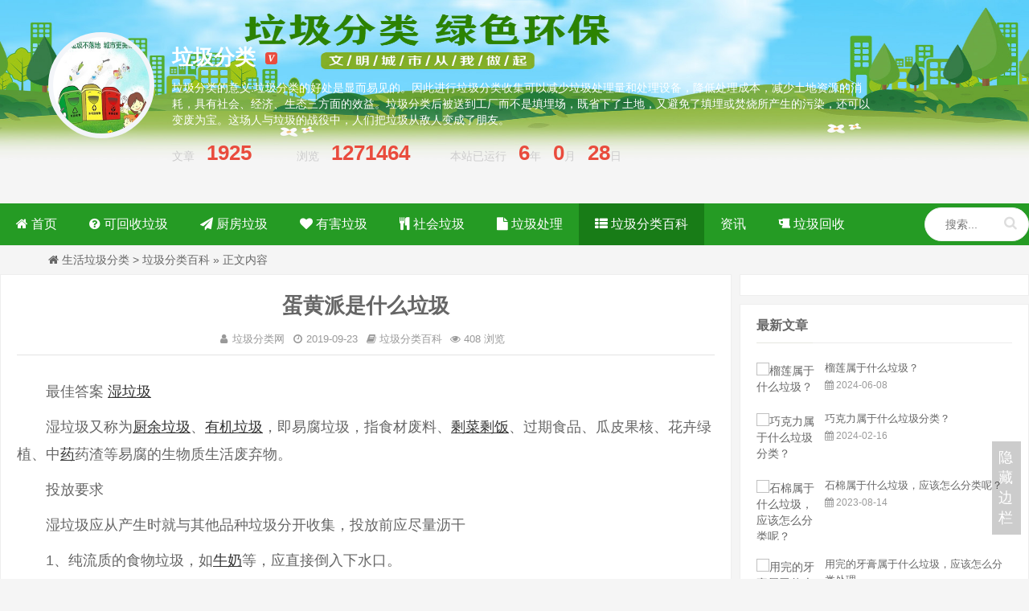

--- FILE ---
content_type: text/html
request_url: https://www.ljfl5.com/baike/723.html
body_size: 9954
content:
<!DOCTYPE html>
<html>
<head>
<meta charset="UTF-8"/>
<meta http-equiv="Cache-Control" content="no-transform"/>
<meta http-equiv="Content-Language" content="zh-CN" />
<meta http-equiv="Cache-Control" content="no-siteapp" />
<meta name="screen-orientation" content="portrait">
<meta http-equiv="X-UA-Compatible" content="IE=edge,chrome=1"/>
<meta name="viewport" content="initial-scale=1, maximum-scale=3, minimum-scale=1, user-scalable=no">
<meta name="x5-orientation" content="portrait">
<title>蛋黄派是什么垃圾 - 垃圾分类网</title>
<meta name="keywords" content="湿垃圾,蛋黄派,蛋" />
<meta name="description" content="蛋黄派：一种人们日常的食物，看似小面包，但吃起来十分酥软，里面有类似黄油的东西" />
<link rel="shortcut icon" href="https://www.ljfl5.com/skin/ecms193/images/favicon.ico" type="image/x-icon" />
<link rel="stylesheet" href="https://www.ljfl5.com/skin/ecms193/css/style.css" type="text/css" media="screen" />
<link rel="stylesheet" href="https://www.ljfl5.com/skin/ecms193/css/font-awesome.min.css" media="screen" type="text/css" />
<!--[if lte IE 7]><script>window.location.href='https://www.ljfl5.com/skin/ecms193/upgrade-your-browser.html?referrer='+location.href;</script><![endif]-->
<link rel='stylesheet' id='codecolorer-css'  href='https://www.ljfl5.com/skin/ecms193/css/codecolorer.css?ver=0.9.9' type='text/css' media='screen' />
</head>
<body>
<header class="header">
  <div class="containe">
    <h1 class="logo"><a href="https://www.ljfl5.com/" title="垃圾分类"><img src="/skin/ecms193/images/avatar.jpg" alt="生活垃圾分类的意义">绿色环保从我做起</a></h1>
        <div class="blog-info">
      <div class="blog-name">垃圾分类<i class="blog-v"></i></div>
<div class="blog-text">垃圾分类的意义:垃圾分类的好处是显而易见的。因此进行垃圾分类收集可以减少垃圾处理量和处理设备，降低处理成本，减少土地资源的消耗，具有社会、经济、生态三方面的效益。垃圾分类后被送到工厂而不是填埋场，既省下了土地，又避免了填埋或焚烧所产生的污染，还可以变废为宝。这场人与垃圾的战役中，人们把垃圾从敌人变成了朋友。</div>      <div class="blog-data"><span class="blog-num">文章<b>1925</b></span><span class="blog-view">浏览<b>1271464</b></span><span class="blog-time">本站已运行<b>6</b>年<b>0</b>月<b>28</b>日</span></div>
    </div>
  </div>
  <menu id="monavber" class="header-nav right" data-type="index" >
    <div class="container">
      <ul id="nav" class="navbar">
        <li class=""><a rel="nofollow" href="https://www.ljfl5.com/"><span><i class="fa fa-home"></i> 首页</span></a></li>
        <li class=""><a href="https://www.ljfl5.com/khs/"><span><i class="fa fa-question-circle"></i> 可回收垃圾</span></a></li><li class=""><a href="https://www.ljfl5.com/cflj/"><span><i class="fa fa-paper-plane"></i> 厨房垃圾</span></a></li><li class=""><a href="https://www.ljfl5.com/yhlj/"><span><i class="fa fa-heart"></i> 有害垃圾</span></a></li><li class=""><a href="https://www.ljfl5.com/shlj/"><span><i class="fa fa-cutlery"></i> 社会垃圾</span></a></li><li class=""><a href="https://www.ljfl5.com/ljcl/"><span><i class="fa fa-file"></i> 垃圾处理</span></a><ul class="sub-menu"><li><a href="https://www.ljfl5.com/ljcl/ljc/"><span>垃圾车</span></a></li><li><a href="https://www.ljfl5.com/ljcl/chufang/"><span>厨房垃圾处理器</span></a></li><li><a href="https://www.ljfl5.com/ljcl/lajitong/"><span>垃圾桶</span></a></li><li><a href="https://www.ljfl5.com/ljcl/lajidai/"><span>垃圾袋</span></a></li><li><a href="https://www.ljfl5.com/ljcl/ws/"><span>污水处理</span></a></li></ul></li><li class="current-menu-item"><a href="https://www.ljfl5.com/baike/"><span><i class="fa fa-th-list"></i> 垃圾分类百科</span></a></li><li class=""><a href="https://www.ljfl5.com/news/"><span> 资讯</span></a></li><li class=""><a href="https://www.ljfl5.com/ljhs/"><span><i class="fa fa-beer"></i> 垃圾回收</span></a></li>      </ul>
      <a class="moble-bars" id="btn-bars"><i class="fa fa-bars"></i><span>菜单</span></a>
      <a href="https://www.ljfl5.com/e/member/cp/" class="moble-users" id="btn-users"><i class="fa fa-user"></i><span>会员中心</span></a>
      <div class="pull-right">
        <form name="searchform" method="post" action="https://www.ljfl5.com/e/search/index.php" id="searchform">
        <input type="hidden" name="show" value="title,newstext">
          <input type="text" value="" name="keyboard" id="s" class="search-input" placeholder="搜索..."/>
          <button><i class="fa fa-search"></i></button>
        </form>
      </div>
    </div>
  </menu>
</header>
<nav class="breadcrumb"> <i class="fa fa-home"></i> <a href="https://www.ljfl5.com/">生活垃圾分类</a>&nbsp;>&nbsp;<a href="https://www.ljfl5.com/baike/">垃圾分类百科</a> &raquo; <span class='current'>正文内容</span></nav>
<main class="container">
  <div class="content-wrap">
    <div class="article" id="article">
      <div class="article-container">
        <header class="article-header">
          <h1 class="article-title">蛋黄派是什么垃圾</h1>
          <div class="article-meta"><span><i class="fa fa-user fa-fw"></i><a href="https://www.ljfl5.com/">垃圾分类网</a></span><span><i class="fa fa-clock-o fa-fw"></i>2019-09-23</span><span><i class="fa fa-book"></i>垃圾分类百科</span><span><i class="fa fa-eye fa-fw"></i><script src=https://www.ljfl5.com/e/public/ViewClick/?classid=7&id=723&addclick=1></script> 浏览</span></div>
        </header>
        <!--<div class="ads"><div class="_rz6n0sgvade"></div></div>-->
        <article class="article-content">
           <p>　　最佳答案 <a href=https://www.ljfl5.com/tags/shilaji/ target=_blank class=infotextkey>湿垃圾</a></p>

<p>　　湿垃圾又称为<a href=https://www.ljfl5.com/tags/chuyulaji/ target=_blank class=infotextkey>厨余垃圾</a>、<a href=https://www.ljfl5.com/tags/youjilaji/ target=_blank class=infotextkey>有机垃圾</a>，即易腐垃圾，指食材废料、<a href=https://www.ljfl5.com/tags/shengcai/ target=_blank class=infotextkey>剩<a href=https://www.ljfl5.com/tags/cai/ target=_blank class=infotextkey>菜</a></a><a href=https://www.ljfl5.com/tags/shengfan/ target=_blank class=infotextkey>剩饭</a>、过期食品、瓜皮果核、花卉绿植、中<a href=https://www.ljfl5.com/tags/yao/ target=_blank class=infotextkey>药</a>药渣等易腐的生物质生活废弃物。</p>

<p>　　投放要求</p>

<p>　　湿垃圾应从产生时就与其他品种垃圾分开收集，投放前应尽量沥干</p>

<p>　　1、纯流质的食物垃圾，如<a href=https://www.ljfl5.com/tags/niunai/ target=_blank class=infotextkey>牛奶</a>等，应直接倒入下水口。</p>

<p>　　2、盛放湿垃圾的容器，如<a href=https://www.ljfl5.com/tags/suliaodai/ target=_blank class=infotextkey><a href=https://www.ljfl5.com/tags/suliao/ target=_blank class=infotextkey>塑料</a>袋</a>等，在投放时应予去除。</p>

<p>　　3、纯流质的食物垃圾，如牛奶等，应直接倒入下水口。</p>

<p>　　扩展阅读</p>

<p>　　<a href=https://www.ljfl5.com/tags/danhuangpai/ target=_blank class=infotextkey><a href=https://www.ljfl5.com/tags/dan/ target=_blank class=infotextkey>蛋</a>黄派</a>：一种人们日常的食物，看似小面包，但吃起来十分酥软，里面有类似黄油的东西，富含蛋白质。该标准按照加工方式和工艺将<a href=https://www.ljfl5.com/tags/danhuang/ target=_blank class=infotextkey>蛋黄</a>派分为：夹心蛋黄派、注心蛋黄派和涂饰蛋黄派三种。夹心蛋黄派的蛋白质含量&ge;6%;注心蛋黄派的蛋白质含量&ge;4.5%;涂饰蛋黄派的蛋白质含量&ge;4%。凡是未达到最低蛋白质量化标准4%的蛋黄派产品，今后都不得再冠以&ldquo;蛋黄派&rdquo;的名号进入市场。</p>

<p style="text-align: center;"><img alt="蛋黄派是什么垃圾" src="/d/file/2019-09-23/3f918074265365596e1443b33546c5ae.jpg" style="width: 640px; height: 418px;" /></p>

<p>　　配料</p>

<p>　　面粉、白砂糖、<a href=https://www.ljfl5.com/tags/jidan/ target=_blank class=infotextkey>鸡蛋</a>、麦芽糖浆、人造奶油、山梨糖醇、SP<a href=https://www.ljfl5.com/tags/dangao/ target=_blank class=infotextkey>蛋糕</a>油、<a href=https://www.ljfl5.com/tags/yumi/ target=_blank class=infotextkey>玉<a href=https://www.ljfl5.com/tags/mi/ target=_blank class=infotextkey>米</a></a>淀粉、泡打粉、<a href=https://www.ljfl5.com/tags/shiyongyan/ target=_blank class=infotextkey>食用盐</a>、丙酸钙、脱氢乙酸钠、山梨酸钾、乙基麦芽酚、奶油香精。</p>

<p>　　蛋黄派以小麦粉、鸡蛋、糖等为主要原料，添加油脂、乳化剂等辅料，经搅打充气(或不充气)、成型、蛋黄派 烘烤、夹入或注入糖、油脂等混合而成的馅料(或软棉花糖、果酱馅料)，在其表面涂饰(或不涂饰)<a href=https://www.ljfl5.com/tags/qiaokeli/ target=_blank class=infotextkey>巧克力</a>浆及其制品等，</p>

<p>　　经预包装而制成的各种蛋类芯，是一种夹心蛋糕的名称，是一种集茶点、早餐为一体的小食品，由于其浓郁的蛋香味、松软的口感和丰富的营养以及独立包装便于携带，且保质期比普通糕点明显延长，受到了消费者的青睐。</p>

<p>　　市场上的蛋黄派所用的糖类主要为蔗糖，保湿剂大部分是山梨糖醇。外形看似小面包，但吃起来十分酥软，里面有类似黄油的东西，富含蛋白质。特点外形美观、香甜爽口、营养丰富。</p>
 
        </article>
<!--<div class="pagination pagination-multi">
        <ul>
          
        </ul>
      </div>-->
        
        <footer class="entry-meta"><div class="post-like"><a href="JavaScript:makeRequest('/e/public/digg/?classid=7&id=723&dotop=1&doajax=1&ajaxarea=diggnum','EchoReturnedText','GET','');" class="favorite">赞一下<i class="fa fa-thumbs-o-up"></i> <span class="count mlr" id="diggnum"><script src=https://www.ljfl5.com/e/public/ViewClick/?classid=7&id=723&down=5></script></span></a></div><div class="bdshare"><div class="post-share bdsharebuttonbox bdshare-button-style1-16" data-bd-bind="1459229966824"><a href="#" class="bds_more" data-cmd="more"></a><a href="#" class="bds_qzone" data-cmd="qzone" title="分享到QQ空间"></a><a href="#" class="bds_tsina" data-cmd="tsina" title="分享到新浪微博"></a><a href="#" class="bds_tqq" data-cmd="tqq" title="分享到腾讯微博"></a><a href="#" class="bds_bdhome" data-cmd="bdhome" title="分享到百度首页"></a></div></div><script>
window._bd_share_config={"common":{"bdSnsKey":{},"bdText":"蛋黄派是什么垃圾","bdDesc":"蛋黄派：一种人们日常的食物，看似小面包，但吃起来十分酥软，里面有类似黄油的东西","bdUrl":"https://www.ljfl5.com/baike/723.html","bdMini":"2","bdMiniList":false,"bdPic":"/d/file/2019-09-23/3f918074265365596e1443b33546c5ae.jpg","bdStyle":"1","bdSize":"24"},"share":{}};with(document)0[(getElementsByTagName('head')[0]||body).appendChild(createElement('script')).src='http://bdimg.share.baidu.com/static/api/js/share.js?v=89860593.js?cdnversion='+~(-new Date()/36e5)];
</script></footer>

        <div class="authorbio"><img alt='成都垃圾分类的意义_生活垃圾分类的好处_干湿垃圾区分 - 垃圾分类宣传网' src='/skin/ecms193/images/avatar.jpg' srcset='/skin/ecms193/images/avatar.jpg' class='avatar avatar-40 photo' height='40' width='40' />
          <ul class="spostinfo">
            <li><strong>版权声明：</strong>本站原创文章，于2019-09-23，由<a href="https://www.ljfl5.com/">垃圾分类</a>网发表，共 1087个字。</li>
            <li><strong>转载请注明：</strong><a href="https://www.ljfl5.com/baike/723.html" rel="bookmark" title="本文固定链接 https://www.ljfl5.com/baike/723.html">蛋黄派是什么垃圾</a><a href="#" onclick="copy_code('https://www.ljfl5.com/baike/723.html'); return false;"> +复制链接</a></li>
          </ul>
        </div>
        <div class="post-navigation">
          <div class="post-previous"><span>上一篇:</span> <a href='https://www.ljfl5.com/baike/719.html'>苹果木猫砂是什么垃圾</a></div>
          <div class="post-next"><span>下一篇:</span> <a href='https://www.ljfl5.com/baike/724.html'>湿猫砂是什么垃圾</a></div>
        </div>
        <!--<div class="ads"><div class="_rz6n0sgvade"></div></div>-->
      </div>
      <div class="relates">
        <div class="title">
          <h3>相关推荐</h3><p class="post-tag">标签：<a href="https://www.ljfl5.com/tags/shilaji/" title="湿垃圾" class="c1" target="_blank">湿垃圾</a><a href="https://www.ljfl5.com/tags/danhuangpai/" title="蛋黄派" class="c1" target="_blank">蛋黄派</a><a href="https://www.ljfl5.com/tags/dan/" title="蛋" class="c1" target="_blank">蛋</a></p>
        </div>
        <div id="related-img">
          <div class="r4">
            <div class="related-site">
              <figure class="related-site-img"> <a href="https://www.ljfl5.com/cflj/2561.html"><img src="https://www.ljfl5.com/e/data/tmp/titlepic/d06e7e17c15d7fdaead28013aec6f285.jpg" alt="莲子属于什么垃圾？"></a></figure>
              <div class="related-title"><a href="https://www.ljfl5.com/cflj/2561.html">莲子属于什么垃圾？</a></div>
            </div>
          </div><div class="r4">
            <div class="related-site">
              <figure class="related-site-img"> <a href="https://www.ljfl5.com/cflj/2560.html"><img src="https://www.ljfl5.com/e/data/tmp/titlepic/031897208787cf26f0f257694b57ea10.jpg" alt="红枣属于什么垃圾？"></a></figure>
              <div class="related-title"><a href="https://www.ljfl5.com/cflj/2560.html">红枣属于什么垃圾？</a></div>
            </div>
          </div><div class="r4">
            <div class="related-site">
              <figure class="related-site-img"> <a href="https://www.ljfl5.com/cflj/2335.html"><img src="https://www.ljfl5.com/e/data/tmp/titlepic/cc739416501b978558a1d6674dd0d86d.jpg" alt="臭鸡腿属于什么垃圾，臭鸡腿垃圾分类如何处理"></a></figure>
              <div class="related-title"><a href="https://www.ljfl5.com/cflj/2335.html">臭鸡腿属于什么垃圾，臭鸡腿垃圾分类</a></div>
            </div>
          </div><div class="r4">
            <div class="related-site">
              <figure class="related-site-img"> <a href="https://www.ljfl5.com/cflj/2277.html"><img src="https://www.ljfl5.com/e/data/tmp/titlepic/a2b58bed8360cb707e4f6ff53a689046.jpg" alt="梭子蟹属于什么垃圾，螃蟹残渣怎么分类处理"></a></figure>
              <div class="related-title"><a href="https://www.ljfl5.com/cflj/2277.html">梭子蟹属于什么垃圾，螃蟹残渣怎么分</a></div>
            </div>
          </div>          <div class="clear"></div>
        </div>
      </div>
      
      <div id="comments">
        <link href="https://www.ljfl5.com/skin/ecmspl/css/pl.css" rel="stylesheet">
<div class="showpage" id="plpost">
<table width="100%" border="0" cellpadding="0" cellspacing="0"  style="line-height: 25px; padding: 5px 3px 1px 8px; font-size: 18px;">
<tr><td><strong><font color="#333333">留言与评论（共有 <span id="infocommentnumarea">0</span> 条评论）</font></strong></td></tr>
</table>
<script>
		  function CheckPl(obj)
		  {
		  if(obj.saytext.value=="")
		  {
		  alert("您没什么话要说吗？");
		  obj.saytext.focus();
		  return false;
		  }
		  return true;
		  }
		  </script>
<form action="https://www.ljfl5.com/e/pl/doaction.php" method="post" name="saypl" id="saypl" onsubmit="return CheckPl(document.saypl)">
<table width="100%" border="0" cellpadding="0" cellspacing="0" id="plpost">
<tr>
<td>
<table width="100%" border="0" cellspacing="10" cellpadding="0">
<tr>
<td>
<script src="https://www.ljfl5.com/e/pl/loginjspl.php"></script>
<textarea name="saytext" rows="6" id="saytext" placeholder="请遵守互联网相关规定，不要发布广告和违法内容!"></textarea>
<script src="https://www.ljfl5.com/d/js/js/plface.js"></script>&nbsp;&nbsp;&nbsp;
<table width='100%' align='left' cellpadding=3 cellspacing=1 bgcolor='#FFF'>
<tr>
<td width="80%" height="40" bgcolor="#FFFFFF">验证码：<input name="key" type="text" class="inputText" size="16" />
<img src="https://www.ljfl5.com/e/ShowKey/?v=pl" align="absmiddle" name="plKeyImg" id="plKeyImg" onclick="plKeyImg.src='https://www.ljfl5.com/e/ShowKey/?v=pl&t='+Math.random()" title="看不清楚,点击刷新" /> 
</td> 
<td width="20%" height="40" bgcolor="#FFFFFF"> 
<input name="sumbit" type="submit" value="提交评论" tabindex="6" style="border-radius: 5px;font-size: 16px;background: #e94c3d none repeat scroll 0% 0%;border: 0px none;margin: 0px 16px;padding: 1px 16px;height: 33px;line-height: 30px;color: rgb(255, 255, 255);opacity: 0.95;">
<input name="id" type="hidden" id="id" value="723" />
<input name="classid" type="hidden" id="classid" value="7" />
<input name="enews" type="hidden" id="enews" value="AddPl" />
<input name="repid" type="hidden" id="repid" value="0" />
<input type="hidden" name="ecmsfrom" value="https://www.ljfl5.com/baike/723.html">
</td>
</tr>  
</table> 
</td>
</tr>
</table>
</td>
</tr>
</table></form>
	<table width="100%" border="0" cellpadding="3" cellspacing="1" bgcolor="#FFFFFF">
        <tr>
          <td bgcolor="#FFFFFF" id="infocommentarea"></td>
        </tr>
        </table>
 <script src="https://www.ljfl5.com/e/extend/infocomment/commentajax.php?classid=7&id=723"></script>
</div>	
        
      </div>
    </div>
  </div>
  <aside class="sidebar" id="sidebar">
    <div class="widget widget-tie" id="a">
      <div><div class="_ip9mxu9v8yb"></div></div>
    </div>
    <div class="widget widget-tie divPrevious" id="atwo">
      <h3>最新文章</h3>
      <ul>
                <li>
          <div class="previous-one-img"><a target="_blank" rel="nofollow" href="https://www.ljfl5.com/baike/2552.html" title="榴莲属于什么垃圾？"><img src="https://www.ljfl5.com/e/data/tmp/titlepic/de05143b18cf620fc38891fca5391509.jpg" class="" title="榴莲属于什么垃圾？" alt="榴莲属于什么垃圾？" /></a></div>
          <div class="previous-recent-title">
            <h4 class="title"><a target="_blank" href="https://www.ljfl5.com/baike/2552.html" title="榴莲属于什么垃圾？">榴莲属于什么垃圾？</a></h4>
            <span class="info"><i class="fa fa-calendar"></i> 2024-06-08</span></div>
        </li>
              <li>
          <div class="previous-one-img"><a target="_blank" rel="nofollow" href="https://www.ljfl5.com/baike/2475.html" title="巧克力属于什么垃圾分类？"><img src="https://www.ljfl5.com/e/data/tmp/titlepic/eef8525d0690c0b3fdedcadffcc3c1c3.jpg" class="" title="巧克力属于什么垃圾分类？" alt="巧克力属于什么垃圾分类？" /></a></div>
          <div class="previous-recent-title">
            <h4 class="title"><a target="_blank" href="https://www.ljfl5.com/baike/2475.html" title="巧克力属于什么垃圾分类？">巧克力属于什么垃圾分类？</a></h4>
            <span class="info"><i class="fa fa-calendar"></i> 2024-02-16</span></div>
        </li>
              <li>
          <div class="previous-one-img"><a target="_blank" rel="nofollow" href="https://www.ljfl5.com/baike/2203.html" title="石棉属于什么垃圾，应该怎么分类呢？"><img src="https://www.ljfl5.com/e/data/tmp/titlepic/5bcc87cf85ae91bdd7b8018b1c010699.jpg" class="" title="石棉属于什么垃圾，应该怎么分类呢？" alt="石棉属于什么垃圾，应该怎么分类呢？" /></a></div>
          <div class="previous-recent-title">
            <h4 class="title"><a target="_blank" href="https://www.ljfl5.com/baike/2203.html" title="石棉属于什么垃圾，应该怎么分类呢？">石棉属于什么垃圾，应该怎么分类呢？</a></h4>
            <span class="info"><i class="fa fa-calendar"></i> 2023-08-14</span></div>
        </li>
              <li>
          <div class="previous-one-img"><a target="_blank" rel="nofollow" href="https://www.ljfl5.com/baike/2199.html" title="用完的牙膏属于什么垃圾，应该怎么分类处理"><img src="https://www.ljfl5.com/e/data/tmp/titlepic/608dbf3c0d91af14f0cacfece9bf4ee6.jpg" class="" title="用完的牙膏属于什么垃圾，应该怎么分类处理" alt="用完的牙膏属于什么垃圾，应该怎么分类处理" /></a></div>
          <div class="previous-recent-title">
            <h4 class="title"><a target="_blank" href="https://www.ljfl5.com/baike/2199.html" title="用完的牙膏属于什么垃圾，应该怎么分类处理">用完的牙膏属于什么垃圾，应该怎么分类处理</a></h4>
            <span class="info"><i class="fa fa-calendar"></i> 2023-08-14</span></div>
        </li>
              <li>
          <div class="previous-one-img"><a target="_blank" rel="nofollow" href="https://www.ljfl5.com/baike/2193.html" title="平衡车属于什么垃圾，废旧的平衡车垃圾分类"><img src="https://www.ljfl5.com/e/data/tmp/titlepic/34e5af94b40014e7a7b6fd73821360b7.jpg" class="" title="平衡车属于什么垃圾，废旧的平衡车垃圾分类" alt="平衡车属于什么垃圾，废旧的平衡车垃圾分类" /></a></div>
          <div class="previous-recent-title">
            <h4 class="title"><a target="_blank" href="https://www.ljfl5.com/baike/2193.html" title="平衡车属于什么垃圾，废旧的平衡车垃圾分类">平衡车属于什么垃圾，废旧的平衡车垃圾分类</a></h4>
            <span class="info"><i class="fa fa-calendar"></i> 2023-08-14</span></div>
        </li>
            </ul>
    </div>
    <div class="widget widget-tie" id="a">
      <div><div class="_ip9mxu9v8yb"></div>
</div>
    </div>
    <div class="widget widget-tie divPrevious" id="a">
      <h3>热门文章</h3>
      <ul>
                <li>
          <div class="previous-one-img"><a target="_blank" rel="nofollow" href="https://www.ljfl5.com/baike/1169.html" title="坚硬的核桃壳属于厨余垃圾吗?"><img src="https://www.ljfl5.com/e/data/tmp/titlepic/ded1b01d205f5daaa22377d468d19749.jpg" class="" title="坚硬的核桃壳属于厨余垃圾吗?" alt="坚硬的核桃壳属于厨余垃圾吗?" /></a></div>
          <div class="previous-recent-title">
            <h4 class="title"><a target="_blank" href="https://www.ljfl5.com/baike/1169.html" title="坚硬的核桃壳属于厨余垃圾吗?">坚硬的核桃壳属于厨余垃圾吗?</a></h4>

            <span class="info"><i class="fa fa-calendar"></i> 2020-06-17</span></div>
        </li>
              <li>
          <div class="previous-one-img"><a target="_blank" rel="nofollow" href="https://www.ljfl5.com/baike/909.html" title="花盆的泥土是干垃圾还是湿垃圾"><img src="https://www.ljfl5.com/e/data/tmp/titlepic/4498c1c39d587eadbea46280260105e4.jpg" class="" title="花盆的泥土是干垃圾还是湿垃圾" alt="花盆的泥土是干垃圾还是湿垃圾" /></a></div>
          <div class="previous-recent-title">
            <h4 class="title"><a target="_blank" href="https://www.ljfl5.com/baike/909.html" title="花盆的泥土是干垃圾还是湿垃圾">花盆的泥土是干垃圾还是湿垃圾</a></h4>

            <span class="info"><i class="fa fa-calendar"></i> 2019-10-01</span></div>
        </li>
              <li>
          <div class="previous-one-img"><a target="_blank" rel="nofollow" href="https://www.ljfl5.com/baike/883.html" title="吃完的薯片包装袋是什么垃圾？"><img src="https://www.ljfl5.com/e/data/tmp/titlepic/51951fb3a92727e788303d06c31f365d.jpg" class="" title="吃完的薯片包装袋是什么垃圾？" alt="吃完的薯片包装袋是什么垃圾？" /></a></div>
          <div class="previous-recent-title">
            <h4 class="title"><a target="_blank" href="https://www.ljfl5.com/baike/883.html" title="吃完的薯片包装袋是什么垃圾？">吃完的薯片包装袋是什么垃圾？</a></h4>

            <span class="info"><i class="fa fa-calendar"></i> 2019-10-01</span></div>
        </li>
              <li>
          <div class="previous-one-img"><a target="_blank" rel="nofollow" href="https://www.ljfl5.com/baike/1194.html" title="《垃圾分类》现代简短小诗歌"><img src="https://www.ljfl5.com/e/data/tmp/titlepic/921e19b43ad7855351432299089e72ce.jpg" class="" title="《垃圾分类》现代简短小诗歌" alt="《垃圾分类》现代简短小诗歌" /></a></div>
          <div class="previous-recent-title">
            <h4 class="title"><a target="_blank" href="https://www.ljfl5.com/baike/1194.html" title="《垃圾分类》现代简短小诗歌">《垃圾分类》现代简短小诗歌</a></h4>

            <span class="info"><i class="fa fa-calendar"></i> 2020-06-30</span></div>
        </li>
              <li>
          <div class="previous-one-img"><a target="_blank" rel="nofollow" href="https://www.ljfl5.com/baike/921.html" title="用过的卫生巾是什么垃圾"><img src="https://www.ljfl5.com/e/data/tmp/titlepic/43806314f7d68b7056919f36ba69a09a.jpg" class="" title="用过的卫生巾是什么垃圾" alt="用过的卫生巾是什么垃圾" /></a></div>
          <div class="previous-recent-title">
            <h4 class="title"><a target="_blank" href="https://www.ljfl5.com/baike/921.html" title="用过的卫生巾是什么垃圾">用过的卫生巾是什么垃圾</a></h4>

            <span class="info"><i class="fa fa-calendar"></i> 2019-10-02</span></div>
        </li>
            </ul>
    </div>
    <div class="widget widget-tie" id="a">
      <div><script src=https://www.ljfl5.com/d/js/acmsd/thea5.js></script></div>
    </div>
    <div class="widget widget-tie divTags" id="a">
      <h3>热门标签</h3>
      <ul>
        <a href="https://www.ljfl5.com/tags/shilaji/"  target="_blank" title="54个话题" class="tag-link-54" style="font-size: 12px;">湿垃圾<span class="tag-count"> ('.$bqr['num'].') </span></a>
<a href="https://www.ljfl5.com/tags/lajifenlei/"  target="_blank" title="38个话题" class="tag-link-38" style="font-size: 12px;">垃圾分类<span class="tag-count"> ('.$bqr['num'].') </span></a>
<a href="https://www.ljfl5.com/tags/yiliaofanfu/"  target="_blank" title="36个话题" class="tag-link-36" style="font-size: 12px;">医疗反腐<span class="tag-count"> ('.$bqr['num'].') </span></a>
<a href="https://www.ljfl5.com/tags/ganlaji/"  target="_blank" title="33个话题" class="tag-link-33" style="font-size: 12px;">干垃圾<span class="tag-count"> ('.$bqr['num'].') </span></a>
<a href="https://www.ljfl5.com/tags/beijing/"  target="_blank" title="27个话题" class="tag-link-27" style="font-size: 12px;">北京<span class="tag-count"> ('.$bqr['num'].') </span></a>
<a href="https://www.ljfl5.com/tags/shenghuoxiaochangshi/"  target="_blank" title="26个话题" class="tag-link-26" style="font-size: 12px;">生活小常识<span class="tag-count"> ('.$bqr['num'].') </span></a>
<a href="https://www.ljfl5.com/tags/renjiaoshe/"  target="_blank" title="22个话题" class="tag-link-22" style="font-size: 12px;">人教社<span class="tag-count"> ('.$bqr['num'].') </span></a>
<a href="https://www.ljfl5.com/tags/shanghai/"  target="_blank" title="22个话题" class="tag-link-22" style="font-size: 12px;">上海<span class="tag-count"> ('.$bqr['num'].') </span></a>
<a href="https://www.ljfl5.com/tags/yiyaofanfu/"  target="_blank" title="19个话题" class="tag-link-19" style="font-size: 12px;">医药反腐<span class="tag-count"> ('.$bqr['num'].') </span></a>
<a href="https://www.ljfl5.com/tags/chahua/"  target="_blank" title="19个话题" class="tag-link-19" style="font-size: 12px;">插画<span class="tag-count"> ('.$bqr['num'].') </span></a>
<a href="https://www.ljfl5.com/tags/wushui/"  target="_blank" title="19个话题" class="tag-link-19" style="font-size: 12px;">污水<span class="tag-count"> ('.$bqr['num'].') </span></a>
<a href="https://www.ljfl5.com/tags/shenghuoxiaomiaozhao/"  target="_blank" title="17个话题" class="tag-link-17" style="font-size: 12px;">生活小妙招<span class="tag-count"> ('.$bqr['num'].') </span></a>
<a href="https://www.ljfl5.com/tags/chubanshe/"  target="_blank" title="16个话题" class="tag-link-16" style="font-size: 12px;">出版社<span class="tag-count"> ('.$bqr['num'].') </span></a>
<a href="https://www.ljfl5.com/tags/chugui/"  target="_blank" title="16个话题" class="tag-link-16" style="font-size: 12px;">出轨<span class="tag-count"> ('.$bqr['num'].') </span></a>
<a href="https://www.ljfl5.com/tags/lajitong/"  target="_blank" title="15个话题" class="tag-link-15" style="font-size: 12px;">垃圾桶<span class="tag-count"> ('.$bqr['num'].') </span></a>
<a href="https://www.ljfl5.com/tags/papapa/"  target="_blank" title="14个话题" class="tag-link-14" style="font-size: 12px;">啪啪啪<span class="tag-count"> ('.$bqr['num'].') </span></a>
<a href="https://www.ljfl5.com/tags/riben/"  target="_blank" title="13个话题" class="tag-link-13" style="font-size: 12px;">日本<span class="tag-count"> ('.$bqr['num'].') </span></a>
<a href="https://www.ljfl5.com/tags/hewuran/"  target="_blank" title="12个话题" class="tag-link-12" style="font-size: 12px;">核污染<span class="tag-count"> ('.$bqr['num'].') </span></a>
<a href="https://www.ljfl5.com/tags/changshi/"  target="_blank" title="12个话题" class="tag-link-12" style="font-size: 12px;">常识<span class="tag-count"> ('.$bqr['num'].') </span></a>
<a href="https://www.ljfl5.com/tags/boli/"  target="_blank" title="12个话题" class="tag-link-12" style="font-size: 12px;">玻璃<span class="tag-count"> ('.$bqr['num'].') </span></a>
<a href="https://www.ljfl5.com/tags/shouchaobao/"  target="_blank" title="11个话题" class="tag-link-11" style="font-size: 12px;">手抄报<span class="tag-count"> ('.$bqr['num'].') </span></a>
<a href="https://www.ljfl5.com/tags/jinshu/"  target="_blank" title="11个话题" class="tag-link-11" style="font-size: 12px;">金属<span class="tag-count"> ('.$bqr['num'].') </span></a>
<a href="https://www.ljfl5.com/tags/tushu/"  target="_blank" title="10个话题" class="tag-link-10" style="font-size: 12px;">图书<span class="tag-count"> ('.$bqr['num'].') </span></a>
<a href="https://www.ljfl5.com/tags/wushuichuli/"  target="_blank" title="10个话题" class="tag-link-10" style="font-size: 12px;">污水处理<span class="tag-count"> ('.$bqr['num'].') </span></a>
<a href="https://www.ljfl5.com/tags/nanjing/"  target="_blank" title="10个话题" class="tag-link-10" style="font-size: 12px;">南京<span class="tag-count"> ('.$bqr['num'].') </span></a>
<a href="https://www.ljfl5.com/tags/nanjingxuansishijian/"  target="_blank" title="9个话题" class="tag-link-9" style="font-size: 12px;">南京玄奘寺事件<span class="tag-count"> ('.$bqr['num'].') </span></a>
<a href="https://www.ljfl5.com/tags/wuaping/"  target="_blank" title="9个话题" class="tag-link-9" style="font-size: 12px;">吴啊萍<span class="tag-count"> ('.$bqr['num'].') </span></a>
<a href="https://www.ljfl5.com/tags/maosha/"  target="_blank" title="9个话题" class="tag-link-9" style="font-size: 12px;">猫砂<span class="tag-count"> ('.$bqr['num'].') </span></a>
<a href="https://www.ljfl5.com/tags/miandianzhapian/"  target="_blank" title="8个话题" class="tag-link-8" style="font-size: 12px;">缅甸诈骗<span class="tag-count"> ('.$bqr['num'].') </span></a>
<a href="https://www.ljfl5.com/tags/youhailaji/"  target="_blank" title="8个话题" class="tag-link-8" style="font-size: 12px;">有害垃圾<span class="tag-count"> ('.$bqr['num'].') </span></a>
<a href="https://www.ljfl5.com/tags/deng/"  target="_blank" title="8个话题" class="tag-link-8" style="font-size: 12px;">灯<span class="tag-count"> ('.$bqr['num'].') </span></a>
<a href="https://www.ljfl5.com/tags/miejue/"  target="_blank" title="7个话题" class="tag-link-7" style="font-size: 12px;">灭绝<span class="tag-count"> ('.$bqr['num'].') </span></a>
<a href="https://www.ljfl5.com/tags/guangzhou/"  target="_blank" title="7个话题" class="tag-link-7" style="font-size: 12px;">广州<span class="tag-count"> ('.$bqr['num'].') </span></a>
<a href="https://www.ljfl5.com/tags/yao/"  target="_blank" title="7个话题" class="tag-link-7" style="font-size: 12px;">药<span class="tag-count"> ('.$bqr['num'].') </span></a>
<a href="https://www.ljfl5.com/tags/xian/"  target="_blank" title="7个话题" class="tag-link-7" style="font-size: 12px;">西安<span class="tag-count"> ('.$bqr['num'].') </span></a>
<a href="https://www.ljfl5.com/tags/zhongqing/"  target="_blank" title="7个话题" class="tag-link-7" style="font-size: 12px;">重庆<span class="tag-count"> ('.$bqr['num'].') </span></a>
<a href="https://www.ljfl5.com/tags/baihai/"  target="_blank" title="6个话题" class="tag-link-6" style="font-size: 12px;">白海豚<span class="tag-count"> ('.$bqr['num'].') </span></a>
<a href="https://www.ljfl5.com/tags/yiliaolaji/"  target="_blank" title="6个话题" class="tag-link-6" style="font-size: 12px;">医疗垃圾<span class="tag-count"> ('.$bqr['num'].') </span></a>
<a href="https://www.ljfl5.com/tags/shen/"  target="_blank" title="6个话题" class="tag-link-6" style="font-size: 12px;">深圳<span class="tag-count"> ('.$bqr['num'].') </span></a>
      </ul>
    </div>
    
    <div class="clear"></div>
    <div id="rollstart"></div>
  </aside>
</main>

<footer class="footer">
 <div class="footer-ju">
    <p>Copyright © 2012-2016 <a href="https://www.ljfl5.com/">垃圾分类网</a> 版权所有|<a href="https://www.ljfl5.com/tags/">标签列表</a><br>
      备案号：<a href="https://beian.miit.gov.cn/" target="_blank">蜀ICP备19028452号-1 统计代码</a>
<a href="https://www.ljfl5.com/sitemap.html" target="_blank">网站地图</a></p>
<script>
var _hmt = _hmt || [];
(function() {
  var hm = document.createElement("script");
  hm.src = "https://hm.baidu.com/hm.js?00a057255f5b1b5e63e2492065cf3fce";
  var s = document.getElementsByTagName("script")[0]; 
  s.parentNode.insertBefore(hm, s);
})();
</script>
<script>
(function(){
    var bp = document.createElement('script');
    var curProtocol = window.location.protocol.split(':')[0];
    if (curProtocol === 'https') {
        bp.src = 'https://zz.bdstatic.com/linksubmit/push.js';
    }
    else {
        bp.src = 'http://push.zhanzhang.baidu.com/push.js';
    }
    var s = document.getElementsByTagName("script")[0];
    s.parentNode.insertBefore(bp, s);
})();
</script>
  </div>

</footer>
<!--订阅部分不开启
<div class="subscribe-wrap add_light">
  <div class="open-subscribe">
    <div id="start-subscribe-btn" class="dingyue"><span class="glyphicon glyphicon glyphicon-pencil"></span> 订阅我们</div>
  </div>
  <div id="modalWindow" class="modalWindow subscribe-foot-form " style="display: none;">
    <form action="http://list.qq.com/cgi-bin/qf_compose_send" target='_blank' method='post'>
      <p class="text-info">加入邮件订阅列表，获取最新推送。</p>
      <div class="form-group">
        <p>E-mail地址：</p>
      </div>
      <input type="hidden" name="t" value="qf_booked_feedback">
      <input type="hidden" name="id" value="ac52e8a91f20dbf1fe6d5379ae79dae48e6fa6efde9a178a">
      <input  id="to" name="to" type="text" required data-nette-rules='[{"op":":filled","msg":"e-mail地址是必须的."},{"op":":email","msg":"你的E-mail地址填写不合法"}]' class="form-control" value=""/>
      <input class="btn" type="submit" value="订   阅">
    </form>
  </div>
</div>
订阅部分不开启-->
<script type='text/javascript' src='https://www.ljfl5.com/skin/ecms193/js/wp-embed.min.js?ver=4.4.2'></script> 
<script src="https://www.ljfl5.com/skin/ecms193/js/jquery.min.js" type="text/javascript"></script>
<script type="text/javascript" src="/skin/ecms193/js/theia-sticky-sidebar.min.js"></script>
<script src="https://www.ljfl5.com/skin/ecms193/js/function.js"></script>
<script src="https://www.ljfl5.com/skin/ecms193/js/box.js"></script>
<script>
// 隐藏侧边
function pr() {
var R=document.getElementById("sidebar");
var L=document.getElementById("article");
if (R.className=="sidebar")
	{
		R.className="widget-area";
		L.className="content-area";
	}
else
	{
		R.className="sidebar";
		L.className="article";
	}
}</script>
<div class="r-hide"><a href="javascript:pr()" onclick="javascript:this.innerHTML=(this.innerHTML=='隐藏边栏'?'显示边栏':'隐藏边栏');">隐藏边栏</a></div>
</script>
</body>
</html>

--- FILE ---
content_type: text/html; charset=utf-8
request_url: https://www.ljfl5.com/e/public/ViewClick/?classid=7&id=723&addclick=1
body_size: -68
content:
document.write('408');